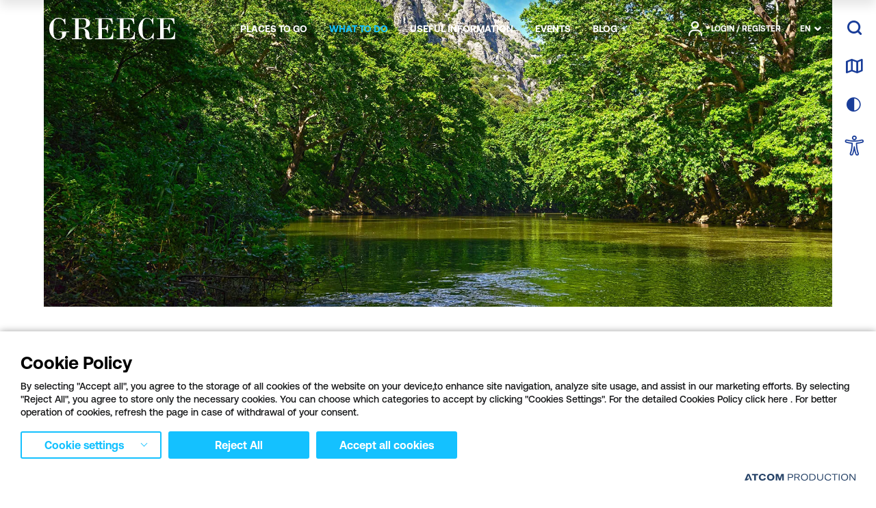

--- FILE ---
content_type: text/javascript
request_url: https://www.visitgreece.gr/Content/js/Utils/EventUtils.js?v=6ErWF0jVPywXQxPxD863OMWe-UwJ4NQti2JBptjwBjM
body_size: 717
content:
(function(){
    var _ = {};
    _.now = Date.now || function(){
        return new Date().getTime();
    };
    // Returns a function, that, when invoked, will only be triggered at most once
    // during a given window of time. Normally, the throttled function will run
    // as much as it can, without ever going more than once per `wait` duration;
    // but if you'd like to disable the execution on the leading edge, pass
    // `{leading: false}`. To disable execution on the trailing edge, ditto.
    _.throttle = function(func, wait, options) {
        var context, args, result;
        var timeout = null;
        var previous = 0;
        if (!options) options = {};
        var later = function() {
            previous = options.leading === false ? 0 : _.now();
            timeout = null;
            result = func.apply(context, args);
            if (!timeout) context = args = null;
        };
        return function() {
            var now = _.now();
            if (!previous && options.leading === false) previous = now;
            var remaining = wait - (now - previous);
            context = this;
            args = arguments;
            if (remaining <= 0 || remaining > wait) {
                if (timeout) {
                    clearTimeout(timeout);
                    timeout = null;
                }
                previous = now;
                result = func.apply(context, args);
                if (!timeout) context = args = null;
            } else if (!timeout && options.trailing !== false) {
                timeout = setTimeout(later, remaining);
            }
            return result;
        };
    };
    // Returns a function, that, as long as it continues to be invoked, will not
    // be triggered. The function will be called after it stops being called for
    // N milliseconds. If `immediate` is passed, trigger the function on the
    // leading edge, instead of the trailing.
    _.debounce = function(func, wait, immediate) {
        var timeout, args, context, timestamp, result;
        var later = function() {
            var last = _.now() - timestamp;
            if (last < wait && last >= 0) {
                timeout = setTimeout(later, wait - last);
            } else {
                timeout = null;
                if (!immediate) {
                    result = func.apply(context, args);
                    if (!timeout) context = args = null;
                }
            }
        };
        return function() {
            context = this;
            args = arguments;
            timestamp = _.now();
            var callNow = immediate && !timeout;
            if (!timeout) timeout = setTimeout(later, wait);
            if (callNow) {
                result = func.apply(context, args);
                context = args = null;
            }
            return result;
        };
    };

    window.EventUtils =  _;
}());

--- FILE ---
content_type: text/javascript
request_url: https://www.visitgreece.gr/Content/js/Plugins/menumap.js?v=v57siR0ZdM1hOM4H2nYYIlinm8_6M4PNa8M4fRd9Yh0
body_size: 350
content:
$.defineAttributePlugin('menumap', function ($element, options) {
    $("[data-region]").mouseenter(function () {
        $("[data-regionmap='" + $(this).data("region") + "']").addClass('active');
    });

    $("[data-region]").mouseleave(function () {
        $("[data-regionmap='" + $(this).data("region") + "']").removeClass('active');
    });

    $(".megamenu [data-region]").focus(function () {
        $(".megamenu [data-regionmap='" + $(this).data("region") + "']").addClass('map__region--focus');
    });

    $(".megamenu [data-region]").focusout(function () {
        $(".megamenu [data-regionmap='" + $(this).data("region") + "']").removeClass('map__region--focus');
    });

    $(".mapPage [data-region]").focus(function () {
        $(".mapPage [data-regionmap='" + $(this).data("region") + "']").addClass('map__region--focus');
    });

    $(".mapPage [data-region]").focusout(function () {
        $(".mapPage [data-regionmap='" + $(this).data("region") + "']").removeClass('map__region--focus');
    });

    $(".map__region").mouseenter(function () {
        $("[data-region='" + $(this).data("regionmap") + "']").addClass('active');
    });

    $(".map__region").mouseleave(function () {
        $("[data-region='" + $(this).data("regionmap") + "']").removeClass('active');
    });

    var href;
    $('.megamenu .map__region polygon, .megamenu .map__region path').click(function () {
        href = $(".megamenu [data-region='" + $(this).parent('.map__region').data("regionmap") + "']").attr('href');
        window.location = href;
    });

    $('.mapPage .map__region polygon, .mapPage .map__region path').click(function () {
        var $par = $(this).parents('.mapPage__wrapper');
        var region = $(this).parents('.map__region').data("regionmap");
        var el = $par.find(".mapPage__list [data-region='" + region + "']");
        el.trigger('click');

        if (!el.hasClass('mapPopup-trigger') && !el.hasClass('mapLightbox-trigger')) {
            var elhref = el.attr('href');
            window.open(elhref, '_blank');
        }

    });
});


--- FILE ---
content_type: text/javascript
request_url: https://www.visitgreece.gr/Content/js/Utils/cookiemanager.js?v=9j8m7TZ-iOfnEvvj4XTmXmFCaTXU8V6GhOiFLUSdZC0
body_size: 335
content:
define("cookieManager", function () {
    function setCookie(name, value, options) {
        var updatedCookie;
        options = options || {};
        options.path = options.path || "/";
        if (options.expires instanceof Date) {
            options.expires = options.expires.toUTCString();
        }

        updatedCookie = encodeURIComponent(name) + "=" + encodeURIComponent(value);

        for (var optionKey in options) {
            var optionValue = options[optionKey];
            updatedCookie += "; " + optionKey;
            if (optionValue !== true) {
                updatedCookie += "=" + optionValue;
            }
        }

        document.cookie = updatedCookie;
    }

    function deleteCookie(name) {
        setCookie(name, "", {
            'max-age': -1
        });
    }

    function getCookie(name) {
        var matches = document.cookie.match(new RegExp(
            "(?:^|; )" + name.replace(/([\.$?*|{}\(\)\[\]\\\/\+^])/g, '\\$1') + "=([^;]*)"
        ));
        return matches ? decodeURIComponent(matches[1]) : undefined;
    }

    return {
        getCookie: getCookie,
        setCookie: setCookie,
        deleteCookie: deleteCookie
    };
});
